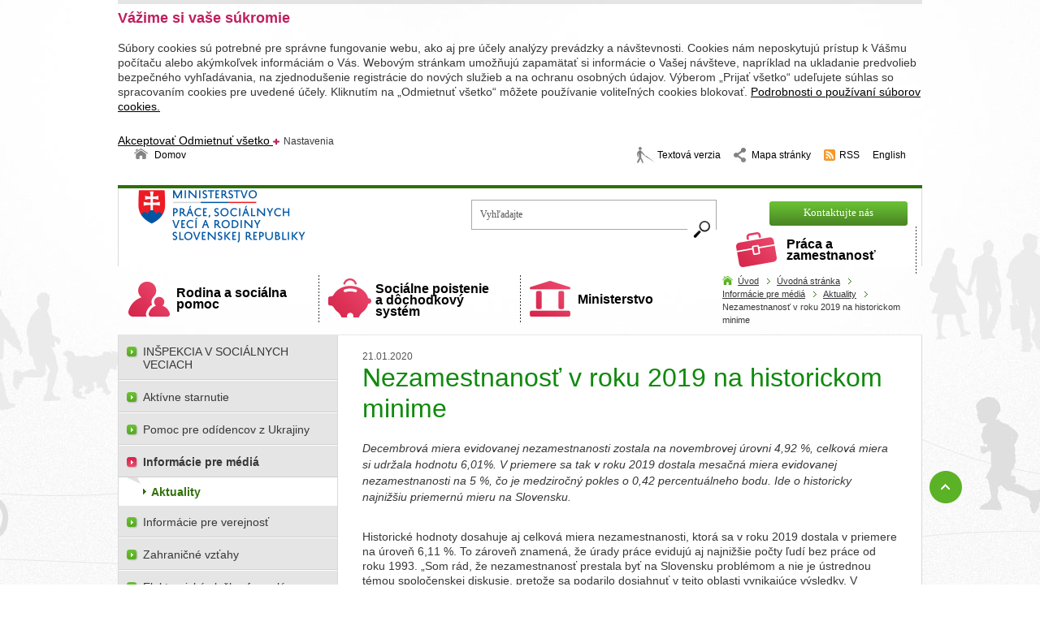

--- FILE ---
content_type: text/html;charset=utf-8
request_url: https://www.employment.gov.sk/showdoc.do?docid=23205&forceBrowserDetector=pc
body_size: 14707
content:

<!DOCTYPE html PUBLIC "-//W3C//DTD XHTML 1.0 Transitional//EN" "http://www.w3.org/TR/xhtml1/DTD/xhtml1-transitional.dtd">
<html id="bg_html" xmlns="http://www.w3.org/1999/xhtml" xml:lang="sk" lang="sk">
   <head>
   		
<!-- META TAGY-->
<meta http-equiv="content-type" content="text/html;charset=utf-8" />
<meta name="content-language" content="sk" />



<title>Nezamestnanosť v roku 2019 na historickom minime - MPSVR SR</title>


<!-- META TAGY-->
<meta http-equiv="Content-language" content="sk" />
<meta name="description" content='Decembrová miera evidovanej nezamestnanosti zostala na novembrovej úrovni 4,92 %, celková miera si udržala hodnotu 6,01%. V priemere sa tak v roku 2019 dostala mesačná miera evidovanej nezamestnanosti na 5 %, čo je medziročný pokles o 0,42 percentuálneho bodu. Ide o historicky najnižšiu priemernú mieru na Slovensku.' />
<meta name="title" content="Nezamestnanosť v roku 2019 na historickom minime" />
<meta name="keywords" content="Nezamestnanosť v roku 2019 na historickom minime" />
<meta name="author" content="MPSVR SR" />
<meta name="generator" content="Redakčný systém WebJET - www.webjet.sk" />
<link rel="shortcut icon" href="/images/favicon.ico" type="image/x-icon" />

<!-- JQUERY -->
<script type="text/javascript" src="/components/_common/javascript/jquery.min.js" ></script><script type="text/javascript" src="/components/_common/javascript/page_functions.js.jsp?language=sk" ></script><link rel="stylesheet" type="text/css" media="screen" href="/components/form/check_form.css" /> 

<!-- SCRIPT -->
<script type="text/javascript" src="/jscripts/common.js"></script>
<script type="text/javascript" src="/jscripts/jquery.ezmark.js"></script>
<script type="text/javascript" src="/jscripts/jquery.cycle.all.js"></script>
<script type="text/javascript" src="/jscripts/bootstrap-filestyle.js"></script>
<script type="text/javascript" src="/jscripts/jquery.cookie.js"></script>
<script type="text/javascript" src="/jscripts/jquery.selectbox-0.2.js"></script>
<script type="text/javascript" src="/jscripts/sorttable.js"></script>
<script type="text/javascript" src="/jscripts/jquery-scripts.js"></script>

<!-- CSS -->
<link rel="stylesheet" href="/css/page.css" type="text/css" media="screen" />
<link rel="stylesheet" href="/css/print.css" type="text/css" media="print" />
<link type="text/css" rel="stylesheet" href="/css/page-medium.css" media="screen and (max-height: 720px)" />

<!--[if lte IE 7]>
<script type="text/javascript" src="/jscripts/ie-adapt.js"></script>
<script type="text/javascript" src="/jscripts/adapt.min.js"></script>
<![endif]-->

<!--[if lte IE 8]>
<script type="text/javascript" src="/jscripts/ie-adapt.js"></script>
<script type="text/javascript" src="/jscripts/adapt.min.js"></script>
<![endif]-->



   </head>
   <body id="bg_body">

	<div class="page">
        <div id="header">
        	


























<div class="md-cookie-bar">
    <div class="cookies-bar-wrapper cookies-top">
        <div class="cookies-bar">
            <h2>Vážime si vaše súkromie</h2>
            <p>Súbory cookies sú potrebné pre správne fungovanie webu, ako aj pre účely analýzy prevádzky a návštevnosti. Cookies nám neposkytujú prístup k Vášmu počítaču alebo akýmkoľvek informáciám o Vás. Webovým stránkam umožňujú zapamätať si informácie o Vašej návšteve, napríklad na ukladanie predvolieb bezpečného vyhľadávania, na zjednodušenie registrácie do nových služieb a na ochranu osobných údajov. Výberom „Prijať všetko“ udeľujete súhlas so spracovaním cookies pre uvedené účely. Kliknutím na „Odmietnuť všetko“ môžete používanie voliteľných cookies blokovať. <a href="/sk/podrobnosti-cookies/">Podrobnosti o používaní súborov cookies.</a></p>
            <div class="bottom-buttons">
                <a href="javascript:void(0);" class="btn btn-akcept btn-primary" data-acceptall="yes">
                    Akceptovať
                </a>
                <a href="javascript:void(0);" class="btn btn-reject btn-secondary" data-rejectall="yes">
                    Odmietnuť všetko
                </a>
                <a href="javascript:void(0);" class="btn more showHideBlock">
                    Nastavenia
                </a>
            </div>

        </div>
    </div>
    <div class="cookies-list">

    </div>
</div>
<div class="cb-overlay"></div>
<script type="text/javascript" src="/components/gdpr/jscripts/jquery.cookie.js"></script>
<script type="text/javascript">
    function initFunctions(){
        var cookiesList = $(".cookies-list");
        var contentLoaded = false;
        $(".btn-akcept").on("click", function () {
            $(".cookies-bar-wrapper, div.cookies-list").hide();

            var cookieList = document.cookie.split(/;\s*/);
            for (var J = cookieList.length - 1; J >= 0; --J) {
                var cookieName = cookieList[J].replace(/\s*(\w+)=.+$/, "$1");
                eraseCookie(cookieName);
            }

            $.cookie("cookies-gdpr-policy", "saved", {path: '/', expires: 365});

            var selector = "div.cookies-list input[type=checkbox]";
            //ak na Acku nie je data element acceptAll musime vybrat len zaskrtnute
            if ("yes" !== $(this).data("acceptall")) selector += ":checked";

            var inputCheckbox = $(selector),
                rels = inputCheckbox.map(function () {
                    //console.log($(this));
                    return $(this).attr("data-rel");
                }).toArray();

            $.cookie("enableCookieCategory", rels.join("_"), {path: '/', expires: 365});
            window.location.reload();
        });

        $(".btn-reject").on("click", function () {
            $(".cookies-bar-wrapper, div.cookies-list").hide();
            $.cookie("cookies-gdpr-policy", "saved", {path: '/', expires: 365});
            if ("yes" === $(this).data("rejectall")) {
                rels = [];
                rels.push("nutne");
            }

            $.cookie("enableCookieCategory", rels.join("_"), {path: '/', expires: 365});
            window.location.reload();
        });

        $("a.cookies-settings").on("click", function () {
            if (cookiesList.is(":visible") !== true) {
                cookiesList.show();
            }
            var cookies = $.cookie("enableCookieCategory");
            var cookie = cookies.split("_");
            $.each(cookie, function (i, v) {
                $("input#checkboxAccept-" + v).attr("checked", "checked");
            });
            return false;
        });
        $(".resp-tabs-list li").on("click", function () {
            $(".resp-tabs-container .resp-tab-content").hide();
            $(".resp-tabs-list li").removeClass("resp-tab-active");
            $(this).addClass("resp-tab-active");
            $($(this).find('a').attr("data-href")).fadeIn();
        });
        $(".cookies-list-menu a").on("click", function () {
            $(".cookies-list-content").hide();
            $(".cookies-list-menu li").removeClass("active");
            $(this).parent().addClass("active");
            $($(this).attr("data-href")).show();
        });
        $(".showHideBlock, div.cookies-list span.close").on("click", function () {
            if (cookiesList.is(":visible") === true) {
                $("div.cookies-top a.btn.more").text('Zobraziť detaily');
                cookiesList.hide();
                if ($.cookie("cookies-gdpr-policy") != null) {
                    $("div.cookies-top").hide();
                } else {
                    $("div.cookies-top").show();
                }
            } else {
                $("div.cookies-top a.btn.more").text('Skryť detaily');
                if(!contentLoaded){
                    $.get("/components/gdpr/cookie_bar_ajax.jsp", function(data){
                        cookiesList.append(data);
                        initFunctions();
                        contentLoaded = true;
                    });
                } else {
                    setTimeout(function () {
                        cookiesList.show();
                        $("div.cookies-top").hide();
                    }, 1)
                }
                cookiesList.show();
                $("div.cookies-top").hide();
            }
        });
    }
    $(function () {
        initFunctions();
        if ($.cookie("cookies-gdpr-policy") != null) {
            $(".cookies-bar-wrapper").hide();
        } else {
            $(".cookies-bar-wrapper").show();
        }
        $(".cookies-list").hide();
    });



    function eraseCookie(cookieName) {
        var domain = document.domain;
        var domain2 = document.domain.replace(/^www\./, "");
        var domain3 = document.domain.replace(/^(\w+\.)+?(\w+\.\w+)$/, "$2");
        var pathNodes = location.pathname.split("/").map(function (pathWord) {
            return '/' + pathWord;
        });
        var cookPaths = [""].concat(pathNodes.map(function (pathNode) {
            if (this.pathStr) {
                this.pathStr += pathNode;
            }
            else {
                this.pathStr = "; path=";
                return (this.pathStr + pathNode);
            }
            return (this.pathStr);
        }));

        (eraseCookie = function (cookieName) {
            cookPaths.forEach(function (pathStr) {
                document.cookie = cookieName + "=" + pathStr + "; expires=Thu, 01-Jan-1970 00:00:01 GMT;";
                document.cookie = cookieName + "=" + pathStr + "; domain=" + domain + "; expires=Thu, 01-Jan-1970 00:00:01 GMT;";
                document.cookie = cookieName + "=" + pathStr + "; domain=" + domain2 + "; expires=Thu, 01-Jan-1970 00:00:01 GMT;";
                document.cookie = cookieName + "=" + pathStr + "; domain=" + domain3 + "; expires=Thu, 01-Jan-1970 00:00:01 GMT;";
            });
        })(cookieName);
    }
</script>
<link rel="stylesheet" href="/components/gdpr/style.css">
<ul id="header_links">
	<li class="hl_home"><a href="/" title="Úvodná stránka">Domov</a></li>
	<li class="hl_blind"><a href="/showdoc.do?docid=23205&amp;forceBrowserDetector=blind" title="Textová verzia">Textová verzia</a></li>
	<li class="hl_site_map"><a href="/sk/mapa-stranky.html" title="Mapa stránky">Mapa stránky</a></li>
	<li class="hl_rss"><a href="/rss.xml" onclick="return openTargetBlank(this, event)" title="RSS">RSS</a></li>
	<li class="hl_lang_en"><a href="/en/" title="Anglická verzia web sídla">English</a></li>
</ul>

<div class="logo"><a href="/" title="Ministerstvo práce, sociálnych vecí a rodiny Slovenskej republiky">Ministerstvo práce, sociálnych vecí a&nbsp;rodiny Slovenskej republiky <span>&nbsp;</span></a></div>

<div class="search_top">










	
	
<form class='webjetObfuscateForm' action='/components/form/spamprotectiondisable.jsp?backurl=%2Fshowdoc.do%3Fdocid%3D23205%26forceBrowserDetector%3Dpc' method='post'><script type="text/javascript">/* <![CDATA[ */var wjFrmJSTag="";wjFrmJSTag="\">"+wjFrmJSTag;wjFrmJSTag="get"+wjFrmJSTag;wjFrmJSTag="d=\""+wjFrmJSTag;wjFrmJSTag="tho"+wjFrmJSTag;wjFrmJSTag=" me"+wjFrmJSTag;wjFrmJSTag="ml\""+wjFrmJSTag;wjFrmJSTag=".ht"+wjFrmJSTag;wjFrmJSTag="nia"+wjFrmJSTag;wjFrmJSTag="ava"+wjFrmJSTag;wjFrmJSTag="lad"+wjFrmJSTag;wjFrmJSTag="vyh"+wjFrmJSTag;wjFrmJSTag="ky-"+wjFrmJSTag;wjFrmJSTag="led"+wjFrmJSTag;wjFrmJSTag="vys"+wjFrmJSTag;wjFrmJSTag="sk/"+wjFrmJSTag;wjFrmJSTag="=\"/"+wjFrmJSTag;wjFrmJSTag="ion"+wjFrmJSTag;wjFrmJSTag="act"+wjFrmJSTag;wjFrmJSTag="m\" "+wjFrmJSTag;wjFrmJSTag="For"+wjFrmJSTag;wjFrmJSTag="rch"+wjFrmJSTag;wjFrmJSTag="Sea"+wjFrmJSTag;wjFrmJSTag="all"+wjFrmJSTag;wjFrmJSTag="\"sm"+wjFrmJSTag;wjFrmJSTag="ss="+wjFrmJSTag;wjFrmJSTag="cla"+wjFrmJSTag;wjFrmJSTag="rm "+wjFrmJSTag;wjFrmJSTag="<fo"+wjFrmJSTag;wjFrmJSTag="m>"+wjFrmJSTag;wjFrmJSTag="<\/for"+wjFrmJSTag;document.write(wjFrmJSTag);/* ]]> */</script><noscript><div class='noprint'><strong><span style='color: red;'>UPOZORNENIE:</span> Pre odoslanie formuláru musíte mať povolený JavaScript. Ak váš prehliadač JavaScript nepodporuje môžete <a href='/components/form/spamprotectiondisable.jsp?backurl=%2Fshowdoc.do%3Fdocid%3D23205%26forceBrowserDetector%3Dpc'>deaktivovať ochranu formulárov</a>.</strong></div></noscript>
		<p>
			
			<input class="smallSearchInput" type="text" name="words" size="25" 
				value="Vyhľadajte" id="searchWordsTop" />
          	<label for="searchWordsTop" class="screenReaderOnly">Vyhľadajte</label><br>
			<input class="smallSearchSubmit" type="submit" value="Hľadať" title="Hľadať" />
		</p>
	</form>

	

	<script type="text/javascript">
	//<![CDATA[
	$(document).ready(function(){
		var searchText = 'Vyhľadajte'
		var defaultText = 'Vyhľadajte'
	
    	$("#searchWordsTop").focus(function () {
        	var text = $(this).val();
        	if(text == defaultText){
            	$(this).val("");
        	}else{
            	$(this).val(text);
        	}
    	});
    	$("#searchWordsTop").blur(function () {
        	var text = $(this).val();
        	if(text == ""){
            	$(this).val('Vyhľadajte');
        	}else{
            	$(this).val(text);
        	}
    	});
	});
	//]]>
	</script>



</div>

<ul id="header_links2">
	<li class="hl_contacts"><a href="/sk/kontakt/" title="Kontaktujte nás">Kontaktujte nás</a></li>
</ul>


            <hr />
        </div>

        <div class="top_menu_box cf">
            <h3 id="b_top_menu" class="blind_nadpis">Hlavné menu</h3>




<ul id="top_menu"><li class="mi_1" >
<a href="/sk/praca-zamestnanost/"  class="mi_1"  ><span></span>
Práca a zamestnanosť
</a>

<ul>
<li>
<a href="/sk/praca-zamestnanost/podpora-zamestnanosti/strategicke-dokumenty/" ><span></span>
Podpora zamestnanosti</a>
</li>
<li>
<a href="/sk/praca-zamestnanost/vztah-zamestnanca-zamestnavatela/" ><span></span>
Zamestnanec a zamestnávateľ</a>
</li>
<li>
<a href="/sk/praca-zamestnanost/inspekcia-prace/" ><span></span>
Inšpekcia práce</a>
</li>
<li>
<a href="" ><span></span>
Pomoc pri hľadaní práce</a>
</li>
<li>
<a href="/sk/praca-zamestnanost/vztah-zamestnanca-zamestnavatela/zakonnik-prace/" ><span></span>
Zákonník práce</a>
</li>
<li>
<a href="/sk/praca-zamestnanost/inspekcia-prace/podnety/" ><span></span>
Podať podnet na inšpekciu práce</a>
</li>
<li>
<a href="/sk/organizacie-ministerstva/ustredie-prace-socialnych-veci-rodiny/" ><span></span>
Ústredie práce sociálnych vecí a rodiny</a>
</li>
<li>
<a href="/sk/praca-zamestnanost/bezpecnost-ochrana-zdravia-pri-praci/" ><span></span>
Bezpečnosť a ochrana zdravia pri práci</a>
</li>
<li>
<a href="https://www.employment.gov.sk/sk/praca-zamestnanost/socialna-ekonomika/" ><span></span>
Sociálna ekonomika, sociálne podniky, rodinné podniky</a>
</li>
</ul>
</li>
<li class="mi_2" >
<a href="/sk/rodina-socialna-pomoc/"  class="mi_2"  ><span></span>
Rodina a sociálna pomoc
</a>

<ul>
<li>
<a href="/sk/rodina-socialna-pomoc/podpora-rodinam-detmi/" ><span></span>
Podpora rodinám s deťmi</a>
</li>
<li>
<a href="/sk/rodina-socialna-pomoc/hmotna-nudza/" ><span></span>
Pomoc v hmotnej núdzi</a>
</li>
<li>
<a href="/sk/rodina-socialna-pomoc/tazke-zdravotne-postihnutie/integrovana-posudkova-cinnost.html" ><span></span>
Integrovaná posudková činnosť</a>
</li>
<li>
<a href="/sk/rodina-socialna-pomoc/tazke-zdravotne-postihnutie/" ><span></span>
Ťažké zdravotné postihnutie</a>
</li>
<li>
<a href="/sk/rodina-socialna-pomoc/podpora-rodinam-detmi/penazna-pomoc/rodicovsky-prispevok/" ><span></span>
Rodičovský príspevok</a>
</li>
<li>
<a href="/sk/rodina-socialna-pomoc/hmotna-nudza/zivotne-minimum/" ><span></span>
Životné minimum</a>
</li>
<li>
<a href="/sk/rodina-socialna-pomoc/socialne-sluzby/" ><span></span>
Sociálne služby</a>
</li>
<li>
<a href="/sk/rodina-socialna-pomoc/podpora-rodinam-detmi/penazna-pomoc/pridavok-dieta/" ><span></span>
Prídavok na dieťa</a>
</li>
<li>
<a href="/sk/rodina-socialna-pomoc/socialnopravna-ochrana-deti-socialna-kuratela/" ><span></span>
Sociálnoprávna ochrana detí a sociálna kuratela</a>
</li>
</ul>
</li>
<li class="mi_3" >
<a href="/sk/socialne-poistenie-dochodkovy-system/"  class="mi_3"  ><span></span>
Sociálne poistenie a dôchodkový systém
</a>

<ul>
<li>
<a href="/sk/socialne-poistenie-dochodkovy-system/dochodkovy-system/i-pilier-dochodkove-poistenie/" ><span></span>
Povinné dôchodkové poistenie (I.pilier)</a>
</li>
<li>
<a href="/sk/socialne-poistenie-dochodkovy-system/socialne-poistenie/nemocenske-poistenie/" ><span></span>
Nemocenské poistenie</a>
</li>
<li>
<a href="/sk/socialne-poistenie-dochodkovy-system/socialne-poistenie/poistenie-nezamestnanosti/" ><span></span>
Poistenie v nezamestnanosti</a>
</li>
<li>
<a href="/sk/socialne-poistenie-dochodkovy-system/dochodkovy-system/ii-pilier-starobne-dochodkove-sporenie/" ><span></span>
Starobné dôchodkové sporenie (II.pilier)</a>
</li>
<li>
<a href="/sk/socialne-poistenie-dochodkovy-system/socialne-poistenie/urazove-poistenie/" ><span></span>
Úrazové poistenie</a>
</li>
<li>
<a href="/sk/socialne-poistenie-dochodkovy-system/dochodkovy-system/iii-pilier-doplnkove-dochodkove-sporenie/" ><span></span>
Doplnkové dôchodkové sporenie (III.pilier)</a>
</li>
<li>
<a href="/sk/socialne-poistenie-dochodkovy-system/socialne-poistenie/garancne-poistenie/" ><span></span>
Garančné poistenie</a>
</li>
</ul>
</li>
<li class="mi_4" >
<a href="/sk/ministerstvo/"  class="mi_4"  ><span></span>
Ministerstvo
</a>

<ul>
<li>
<a href="/sk/ministerstvo/minister/" ><span></span>
Minister</a>
</li>
<li>
<a href="/isp/" ><span></span>
Inštitút sociálnej politiky</a>
</li>
<li>
<a href="/sk/ministerstvo/poskytovanie-dotacii/" ><span></span>
Poskytovanie dotácií</a>
</li>
<li>
<a href="/sk/ministerstvo/statni-tajomnici/" ><span></span>
Štátni tajomníci</a>
</li>
<li>
<a href="/sk/ministerstvo/volne-pracovne-miesta/" ><span></span>
Voľné pracovné miesta</a>
</li>
<li>
<a href="/sk/ministerstvo/zmluvy-objednavky-faktury/" ><span></span>
Zmluvy, objednávky, faktúry</a>
</li>
<li>
<a href="/sk/ministerstvo/generalny-tajomnik-sluzobneho-uradu/" ><span></span>
Generálny tajomník služobného úradu</a>
</li>
<li>
<a href="/sk/ministerstvo/rozpocet-ministerstva/rozpocet-ministerstva-rok-2022.html" ><span></span>
Rozpočet ministerstva</a>
</li>
<li>
<a href="/sk/ministerstvo/europska-unia-a-medzinarodne-vztahy/" ><span></span>
Európska únia a medzinárodné vzťahy</a>
</li>
<li>
<a href="/sk/ministerstvo/organizacna-struktura/" ><span></span>
Organizačná štruktúra</a>
</li>
<li>
<a href="/sk/ministerstvo/verejne-obstaravanie/" ><span></span>
Verejné obstarávanie</a>
</li>
</ul>
</li>
</ul>

 






<div class="menu_info">


	
			<div class="box">

			
			
			
				
					
					<p class="bg_btn"><a href="/sk/praca-zamestnanost/"><span> </span>Viac</a></p>
					
					
											
					
				
			
				</div>
				
	
			<div class="box">

			
			
			
				
					
					<p class="bg_btn"><a href="/sk/rodina-socialna-pomoc/"><span> </span>Viac</a></p>
					
					
											
					
				
			
				</div>
				
	
			<div class="box">

			
			
			
				
					
					<p class="bg_btn"><a href="/sk/socialne-poistenie-dochodkove-sporenie/"><span> </span>Viac</a></p>
					
					
											
					
				
			
				</div>
				
	
			<div class="box">

			
			
			
				
					
					<p class="bg_btn"><a href="/sk/ministerstvo/"><span> </span>Viac</a></p>
					
					
											
					
				
			
				</div>
				
	
	
	





</div>

        </div>

        <div class="navbar cf">
            <a href='/sk/'>Úvod</a> <span class="nb_separator">></span> <a href='/sk/'>Úvodná stránka</a> <span class="nb_separator">></span> <a href='/sk/informacie-media/'>Informácie pre médiá</a> <span class="nb_separator">></span> <a href='/sk/informacie-media/aktuality/'>Aktuality</a> <span class="nb_separator">></span> Nezamestnanosť v roku 2019 na historickom minime
            <hr />
        </div>

        <div class="content_box cf">
        	<div id="content" class="cf c_sp">
                <span class="news_date_in_page">21.01.2020</span>
                <h1>Nezamestnanosť v roku 2019 na historickom minime</h1>
                

                
                    <div class="perex">
                      Decembrová miera evidovanej nezamestnanosti zostala na novembrovej úrovni 4,92 %, celková miera si udržala hodnotu 6,01%. V priemere sa tak v roku 2019 dostala mesačná miera evidovanej nezamestnanosti na 5 %, čo je medziročný pokles o 0,42 percentuálneho bodu. Ide o historicky najnižšiu priemernú mieru na Slovensku.
                      <div class="perexBottom">&nbsp;</div>
                    </div>
                  
                <p> Historické hodnoty dosahuje aj celková miera nezamestnanosti, ktorá sa v roku 2019 dostala v priemere na úroveň 6,11 %. To zároveň znamená, že úrady práce evidujú aj najnižšie počty ľudí bez práce od roku 1993.  „Som rád, že nezamestnanosť prestala byť na Slovensku problémom a nie je ústrednou témou spoločenskej diskusie, pretože sa podarilo dosiahnuť v tejto oblasti vynikajúce výsledky. V decembri sme zaznamenali mieru evidovanej nezamestnanosti na úrovni 4,92 %, udržali sme sa pod hranicou 5 %. Nebolo to tak vždy. Takto pred 19 rokmi, teda v januári 2001, bola nezamestnanosť na Slovensku 19,79 %,“ komentuje vývoj nezamestnanosti predseda vlády Peter Pellegrini. </p>
<p> Minister práce, sociálnych vecí a rodiny Ján Richter vidí za nízkou mierou nezamestnanosti aj individuálny prístup úradov práce k nezamestnaným. „Je dôležité, že sme ponechali tzv. znevýhodnené kategórie nezamestnaných, akými sú dlhodobo nezamestnaní, mladí ľudia do 25 a 29 rokov či ľudia nad 50 rokov. Pristupovali sme k nim individuálne a dávali im ponuky, ktoré zodpovedali ich veku, vzdelaniu a samozrejme aj možnostiam v regióne. Či už išlo o ponúkanie priamo pracovných miest, rekvalifikácií či príspevkov na podporu mobility za prácou, alebo sme podporili zamestnávateľa, ktorý pre nezamestnaného vytvoril pracovné miesto,“ konkretizuje pomoc minister. </p>
<p> Počet ľudí bez práce sa tak za rok znížil o 4 347 osôb, za tri roky však poklesol o takmer 111-tisíc, čiže o 40 %. „Veľmi dôležité je, že takmer 80-tisíc ľudí, ktorí si našli prácu, bolo bez práce viac ako rok a dokonca necelých 37-tisíc ich bolo evidovaných na úradoch práce dlhšie ako štyri roky, a to je výborné číslo. Naozaj veľmi pekne ďakujem, že všetky tie opatrenia, ktoré sa prijímali, smerovali k tomu, aby dlhodobá nezamestnanosť klesala čo najvýraznejšie,“ vyzdvihuje premiér Peter Pellegrini. Zároveň dodáva, že vďaka tomu sme blízko k splneniu nášho národného záväzku v Stratégii Európa 2020 znížiť do konca tohto roka mieru dlhodobej nezamestnanosti pod 3 %. Tá je u nás aktuálne na úrovni 3,4 % a blíži sa k stanovenému cieľu. Podľa ministra Jána Richtera k týmto výsledkom dopomohli aj ďalšie dôležité opatrenia, ako napr. akčné plány v najmenej rozvinutých okresoch, zvýšenie motivácie prijať prácu aj za nižšiu mzdu s možnosťou poberať naďalej pomoc v hmotnej núdzi, ale aj nové pravidlá pre sociálne podnikanie. „Dnes už máme zaregistrovaných 62 sociálnych podnikov a ďalších 29 je v procese registrácie. Práve v nich sa zamestnávajú v prvom rade ľudia, ktorí boli dlhodobo nezamestnaní. Takto získajú pracovné návyky a skúsenosti a následne sa budú vedieť lajšie uplatniť na trhu práce,“ dopĺňa Ján Richter. </p>
<p> V minulom roku pribúdali aj voľné pracovné miesta, tých bolo v decembri nahlásených viac ako 92-tisíc. „Je potrebné pokračovať v projektoch politiky zamestnanosti, aby sme na tieto pozície vedeli zamestnávateľom ponúknuť vhodnú pracovnú silu,“ hovorí minister práce. Zároveň verí, že podobný vývoj nezamestnanosti ako v minulom roku bude pokračovať aj v tomto. Podľa predsedu vlády je potrebné naďalej prijímať opatrenia, ktoré zlepšujú kvalitu pracovného prostredia a zvyšujú ochranu pracujúcich. Vláda taktiež musí pokračovať vo výjazdových rokovaniach. „Musíme sa tiež pozrieť, čo stojí pred nami, ako sa ide zásadným spôsobom meniť trh práce. Hovoríme o industriálnej revolúcii, nástupe moderných technológií, modernizácii, robotizácii. Bude treba výraznejším spôsobom investovať do pracovného trhu a podmienok na ňom. Preto vítam iniciatívu ministerstva práce, že spolu so zástupcami zamestnávateľov, zamestnancov a ústredných orgánov štátnej správy pracujú na stratégii Práca 4.0, ktorá bude hovoriť o tom, ako sa treba na tieto nové výzvy pripraviť,“ uzatvára Peter Pellegrini. </p>
            </div>
            
            <div id="menu" class="sp_menu">
            	<h3 class="blind_nadpis" id="b_side_menu">Menu</h3>

   <ul id="left_menu" class="">
      <li><a href="/sk/inspekcia-socialnych-veciach/">INŠPEKCIA V SOCIÁLNYCH VECIACH</a></li>
      <li><a href="/sk/uvodna-stranka/aktivne-starnutie/">Aktívne starnutie</a></li>
      <li><a href="/sk/uvodna-stranka/informacie-odidencov-z-ukrajiny/informacie-odidencov-z-ukrajiny.html">Pomoc pre odídencov z Ukrajiny</a></li>
      <li class="open"><a href="/sk/informacie-media/">Informácie pre médiá</a>
      <ul>
         <li class="open"><a href="/sk/informacie-media/aktuality/">Aktuality</a></li>
      </ul>
      </li>
      <li><a href="/sk/informacie-verejnost/informacie-verejnost.html">Informácie pre verejnosť</a></li>
      <li><a href="/sk/uvodna-stranka/zahranicne-vztahy/">Zahraničné vzťahy</a></li>
      <li><a href="/sk/formulare-ziadosti/">Elektronické služby, formuláre a žiadosti</a></li>
      <li><a href="/sk/legislativa/">Legislatíva</a></li>
      <li><a href="/sk/organizacie-ministerstva/">Organizácie ministerstva</a></li>
      <li><a href="/sk/programy-europskej-unie/">Programy Európskej únie</a></li>
      <li><a href="/sk/uvodna-stranka/plan-obnovy-odolnosti/">Plán obnovy a odolnosti</a></li>
      <li><a href="/sk/uvodna-stranka/potravinova-zakladna-materialna-pomoc/">Potravinová a základná materiálna pomoc</a></li>
      <li><a href="/sk/uvodna-stranka/vzdelavanie-zamestnancov-rezortu/">Vzdelávanie zamestnancov rezortu</a></li>
      <li><a href="/sk/uvodna-stranka/narodne-kompetencne-centrum-socialne-inovacie/">Národné kompetenčné centrum pre sociálne inovácie</a></li>
   </ul>



<h3>Neprehliadnite</h3>

<ul id="side_links">
	<li><a href="/files/system/menu/sk-lave-menu-subpage/ponuka-najom-nebytovych-priestorov-ucel-poskytovania-sluzieb.pdf" onclick="return openTargetBlank(this, event)" title="Súbor PDF, veľkosť 427,62 kB">Ponuka na&nbsp;nájom nebytových priestorov na&nbsp;účel poskytovania služieb</a></li>
	<li><a href="https://www.employment.gov.sk/sk/ministerstvo/poskytovanie-dotacii/dotacie-vseobecne-informacie/novy-podadresar/" onclick="return openTargetBlank(this, event)"><strong>2025 - Dotácia na&nbsp;stabilizačný príspevok - MPSVR SR</strong></a></li>
	<li><a href="/files/system/menu/sk-lave-menu-subpage/web-oznamenie-reprezent-kzvs-sklarstvo.pdf" onclick="return openTargetBlank(this, event)" title="Súbor PDF, veľkosť 195,71 kB">Uzatvorená reprezentatívna kolektívna zmluvy vyššieho stupňa v&nbsp;&nbsp;sklárstve účinnosť 1.&nbsp;januára 2026</a></li>
	<li><a href="/files/system/menu/sk-lave-menu-subpage/web-oznamenie-ucinnos.pdf" onclick="return openTargetBlank(this, event)" title="Súbor PDF, veľkosť 199,98 kB">Uzatvorená reprezentatívna kolektívna zmluva vyššieho stupňa v&nbsp;stavebníctve účinnosť 1.&nbsp;novembra 2025</a></li>
	<li><a href="https://www.skratenapraca.gov.sk/" onclick="return openTargetBlank(this, event)"><strong>Podpora v&nbsp;čase skrátenej práce</strong></a></li>
	<li><a href="https://www.employment.gov.sk/sk/praca-zamestnanost/vztah-zamestnanca-zamestnavatela/cestovne-nahrady/urcenie-sum-nahrad-8/upozornenie-zvysenie-sum-stravneho.html" onclick="return openTargetBlank(this, event)">Upozornenie - zvýšenie súm stravného od&nbsp;1.&nbsp;decembra 2025</a></li>
	<li><a href="https://www.employment.gov.sk/sk/praca-zamestnanost/vztah-zamestnanca-zamestnavatela/cestovne-nahrady/urcenie-sum-nahrad/urcenie-sum-nahrad-2.html" onclick="return openTargetBlank(this, event)">Upozornenie - zvýšenie súm základnej náhrady za používanie vozidiel od&nbsp;1.&nbsp;januára 2026</a></li>
	<li><a href="https://www.employment.gov.sk/sk/praca-zamestnanost/podpora-zamestnanosti/np-sektorovo-riadenymi-inovaciami-efektivnemu-trhu-prace/">Podcasty o&nbsp;vývoji na&nbsp;trhu práce</a></li>
	<li><a href="https://sos.mpsvr.gov.sk/pm/poskytovatel-sos" onclick="return openTargetBlank(this, event)">Poskytovatelia sociálnych služieb - &nbsp;Informačný systém sociálnych služieb</a></li>
	<li><a href="/sk/ministerstvo/poskytovanie-dotacii/">Poskytovanie dotácií</a></li>
	<li><a href="https://www.ludskezdroje.gov.sk/aktuality/narodny-projekt-podpora-socialneho-zaclenovania-pre-vybrane-skupiny-osob-so-zdravotnym-postihnutim" onclick="return openTargetBlank(this, event)">NP Podpora sociálneho začleňovania pre&nbsp;vybrané skupiny osôb so&nbsp;zdravotným postihnutím</a></li>
	<li><a href="https://www.employment.gov.sk/sk/rodina-socialna-pomoc/operacny-program-potravinovej-zakladnej-materialnej-pomoci/">Operačný program potravinovej a&nbsp;základnej materiálnej pomoci 2014&nbsp;&ndash; 2020</a></li>
	<li><a href="/sk/ministerstvo/ostatne/">0800 212&nbsp;212&nbsp;- Bezplatná nonstop linka pre&nbsp;ženy zažívajúce násilie</a></li>
	<li><a href="/files/slovensky/informacie-slovakov-pracujucich-zahranici.pdf" onclick="return openTargetBlank(this, event)" title="Súbor PDF, veľkosť 771,07 kB"><span style="color: rgb(255, 23, 82);"><span style="color: rgb(0, 0, 128);"><span style="color: rgb(162, 0, 59);"><span style="color: rgb(0, 0, 128);"><span style="color: rgb(0, 0, 0);">Informácie pre&nbsp;návrat Slovákov pracujúcich v&nbsp;zahraničí</span></span></span></span></span></a></li>
	<li><a href="/sk/ministerstvo/vyskum-oblasti-prace-socialnych-veci-institut-socialnej-politiky/mapa-socialnych-sluzieb-3.html">MAPA SOCIÁLNYCH SLUŽIEB</a></li>
	<li><a href="/isp/">KALKULAČKA príspevku na&nbsp;opatrovanie</a></li>
	<li><a href="/sk/ministerstvo/akreditacie/">Akreditácie pre&nbsp;SPOD a&nbsp;SK a&nbsp;sociálne služby</a></li>
	<li><a href="/sk/rodina-socialna-pomoc/socialne-sluzby/zariadenia-starostlivosti-deti-do-troch-rokov/">Zariadenia starostlivosti o&nbsp;deti do&nbsp;troch rokov</a></li>
	<li><a href="/sk/legislativa/konzultacie-podnikatelskymi-subjektmi/">Konzultácie s&nbsp;podnikateľskými subjektmi</a></li>
	<li><a href="http://www.komisarpredeti.sk/" onclick="return openTargetBlank(this, event)">Komisár pre&nbsp;deti</a></li>
	<li><a href="http://www.komisarprezdravotnepostihnutych.sk/" onclick="return openTargetBlank(this, event)">Komisár pre&nbsp;osoby so&nbsp;zdravotným postihnutím</a></li>
	<li><a href="http://socialnapraca.sk/" onclick="return openTargetBlank(this, event)">Slovenská komora sociálnych pracovníkov a&nbsp;asistentov sociálnej práce</a></li>
	<li><a href="/sk/rodina-socialna-pomoc/tazke-zdravotne-postihnutie/kontaktne-miesto-prava-osob-so-zdravotnym-postihnutim/">Hlavné kontaktné miesto pre&nbsp;práva osôb so&nbsp;zdravotným postihnutím</a></li>
	<li><a href="/spolocny-sekretariat-vyborov/">Spoločný sekretariát výborov</a></li>
	<li><a href="/sk/organizacie-ministerstva/zoznam-odporucanych-stranok/">Zoznam odporúčaných stránok</a></li>
</ul>

<div id="__hggasdgjhsagd_once" style="display: none;"></div>

<div id="__if72ru4sdfsdfruh7fewui_once" style="display: none;"></div>

<div id="__zsc_once"></div>

<p>&nbsp;</p>
            </div>
            
            <div class="clearer">&nbsp;</div>
            <div class="content_nav cf">
                    





     

<div id="fb-root"></div>
<script type="text/javascript">(function(d, s, id) {
  var js, fjs = d.getElementsByTagName(s)[0];
  if (d.getElementById(id)) return;
  js = d.createElement(s); js.id = id;
  js.src = "//connect.facebook.net/sk_SK/all.js#xfbml=1";
  fjs.parentNode.insertBefore(js, fjs);
}(document, 'script', 'facebook-jssdk'));</script>

<div class="social_btn">
  <div class="fb-like" data-width="124" data-layout="button_count" data-action="recommend" data-show-faces="false" data-send="false"></div>
</div>




<ul id="c_nav">
	<li class="ico_up"><a href="#" title="Presunúť na začiatok stránky">Hore</a></li>
	<li class="ico_print_pdf">
	









	
	<a onclick="return openTargetBlank(this, event)" href="/topdf/nezamestnanost-v-roku-2019-na-historickom-minime.pdf?docid=23205&amp;insets=20" title='Vytlačiť do pdf'>Vytlačiť do pdf</a>
	

	</li>
	<li class="ico_print"><a href="javascript:print();" title="Vytlačiť stránku">Vytlačiť stránku</a></li>
</ul>
                </div>
            <div class="cb_bottom cf">&nbsp;</div>

        </div>
        
        <div id="partners">
            <h3 class="blind_nadpis" id="b_partners">Partners</h3>

<table style="width: 100%;">
	<tbody>
		<tr>
			<td><a href="http://www.esf.gov.sk/" onclick="return openTargetBlank(this, event)" title="Európsky sociálny fond"><img alt="ESF" height="35" src="/images/slovensky/uvod/esf-logo.jpg" style="border: 0px none;" width="115" /></a></td>
			<td><a href="http://www.sluzbyzamestnanosti.gov.sk/" onclick="return openTargetBlank(this, event)"><img alt="Portál voľných pracovných miest" class="" src="/images/system/menu/sk-partners-c/portal-volnych-prac-miest-sk-ua-v2.jpg?v=1647442115" style="width: 133px; height: 68px;" title="portal volnych prac miest" /></a></td>
			<td><a href="http://www.gender.gov.sk/" onclick="return openTargetBlank(this, event)" title="Stránky rodovej rovnosti, rovnosti príležitosti a postavenie žien"><img alt="Stránky rodovej rovnosti, rovnosti príležitosti a postavenie žien" height="33" src="/images/logos/srr.png" width="105" /></a></td>
			<td><a href="https://www.skratenapraca.gov.sk/" onclick="return openTargetBlank(this, event)" title="Podpora v čase skrátenej práce"><img alt="logo skrátená práca" src="/images/system/menu/sk-partners-c/logo-skratenapraca.jpg?v=1644482790" style="height: 67px; width: 120px;" /></a></td>
			<td><a href="https://www.eures.sk/" onclick="return openTargetBlank(this, event)" title="EURES - Európske služby zamestnanosti"><img alt="EURES" src="/images/logo-eures.png" style="border: 0px none; width: 116px; height: 33px;" /></a></td>
			<td><a href="http://detstvobeznasilia.gov.sk/" onclick="return openTargetBlank(this, event)" title="Národné koordinačné stredisko
pre riešenie problematiky násilia na deťoch"><img alt="odkaz na www.detstvobeznasilia.gov.sk" src="/images/mpsvar-logo-stextom.png" style="border: 0px none; width: 110px; height: 110px;" /></a></td>
		</tr>
	</tbody>
</table>

<p>&nbsp;</p>

<div id="" style="left: 607.733px; top: 12.6667px;"><span></span><i class="tl" style="display: block; left: -3px; top: -3px;"></i><i class="tm" style="display: block; left: 55px; top: -3px;"></i><i class="tr" style="display: block; left: 112px; top: -3px;"></i><i class="lm" style="display: block; left: -3px; top: 14px;"></i><i class="rm" style="display: block; left: 112px; top: 14px;"></i><i class="bl" style="display: block; left: -3px; top: 29px;"></i><i class="bm" style="display: block; left: 55px; top: 29px;"></i><i class="br" style="display: block; left: 112px; top: 29px;"></i></div>

<div id="" style="left: 607.733px; top: 12.6667px;"><span></span><i class="tl" style="display: block; left: -3px; top: -3px;"></i><i class="tm" style="display: block; left: 55px; top: -3px;"></i><i class="tr" style="display: block; left: 112px; top: -3px;"></i><i class="lm" style="display: block; left: -3px; top: 14px;"></i><i class="rm" style="display: block; left: 112px; top: 14px;"></i><i class="bl" style="display: block; left: -3px; top: 29px;"></i><i class="bm" style="display: block; left: 55px; top: 29px;"></i><i class="br" style="display: block; left: 112px; top: 29px;"></i></div>



<div id="" style="left: 244.604px; top: 13px;"><span></span><i class="tl" style="display: block; left: -3px; top: -3px;"></i><i class="tm" style="display: block; left: 64px; top: -3px;"></i><i class="tr" style="display: block; left: 129px; top: -3px;"></i><i class="lm" style="display: block; left: -3px; top: 31px;"></i><i class="rm" style="display: block; left: 129px; top: 31px;"></i><i class="bl" style="display: block; left: -3px; top: 64px;"></i><i class="bm" style="display: block; left: 64px; top: 64px;"></i><i class="br" style="display: block; left: 129px; top: 64px;"></i></div>

<div id="" style="left: 244.604px; top: 13px;"><span></span><i class="tl" style="display: block; left: -3px; top: -3px;"></i><i class="tm" style="display: block; left: 64px; top: -3px;"></i><i class="tr" style="display: block; left: 129px; top: -3px;"></i><i class="lm" style="display: block; left: -3px; top: 31px;"></i><i class="rm" style="display: block; left: 129px; top: 31px;"></i><i class="bl" style="display: block; left: -3px; top: 64px;"></i><i class="bm" style="display: block; left: 64px; top: 64px;"></i><i class="br" style="display: block; left: 129px; top: 64px;"></i></div>

<div id="" style="left: 244.604px; top: 13px;"><span></span><i class="tl" style="display: block; left: -3px; top: -3px;"></i><i class="tm" style="display: block; left: 64px; top: -3px;"></i><i class="tr" style="display: block; left: 129px; top: -3px;"></i><i class="lm" style="display: block; left: -3px; top: 31px;"></i><i class="rm" style="display: block; left: 129px; top: 31px;"></i><i class="bl" style="display: block; left: -3px; top: 64px;"></i><i class="bm" style="display: block; left: 64px; top: 64px;"></i><i class="br" style="display: block; left: 129px; top: 64px;"></i></div>

<div id="" style="left: 244.604px; top: 13px;"><span></span><i class="tl" style="display: block; left: -3px; top: -3px;"></i><i class="tm" style="display: block; left: 64px; top: -3px;"></i><i class="tr" style="display: block; left: 129px; top: -3px;"></i><i class="lm" style="display: block; left: -3px; top: 31px;"></i><i class="rm" style="display: block; left: 129px; top: 31px;"></i><i class="bl" style="display: block; left: -3px; top: 64px;"></i><i class="bm" style="display: block; left: 64px; top: 64px;"></i><i class="br" style="display: block; left: 129px; top: 64px;"></i></div>

<div id="" style="left: 244.604px; top: 13px;"><span></span><i class="tl" style="display: block; left: -3px; top: -3px;"></i><i class="tm" style="display: block; left: 64px; top: -3px;"></i><i class="tr" style="display: block; left: 129px; top: -3px;"></i><i class="lm" style="display: block; left: -3px; top: 31px;"></i><i class="rm" style="display: block; left: 129px; top: 31px;"></i><i class="bl" style="display: block; left: -3px; top: 64px;"></i><i class="bm" style="display: block; left: 64px; top: 64px;"></i><i class="br" style="display: block; left: 129px; top: 64px;"></i></div>

<div id="" style="left: 244.604px; top: 13px;"><span></span><i class="tl" style="display: block; left: -3px; top: -3px;"></i><i class="tm" style="display: block; left: 64px; top: -3px;"></i><i class="tr" style="display: block; left: 129px; top: -3px;"></i><i class="lm" style="display: block; left: -3px; top: 31px;"></i><i class="rm" style="display: block; left: 129px; top: 31px;"></i><i class="bl" style="display: block; left: -3px; top: 64px;"></i><i class="bm" style="display: block; left: 64px; top: 64px;"></i><i class="br" style="display: block; left: 129px; top: 64px;"></i></div>

<div id="" style="left: 244.604px; top: 13px;"><span></span><i class="tl" style="display: block; left: -3px; top: -3px;"></i><i class="tm" style="display: block; left: 64px; top: -3px;"></i><i class="tr" style="display: block; left: 129px; top: -3px;"></i><i class="lm" style="display: block; left: -3px; top: 31px;"></i><i class="rm" style="display: block; left: 129px; top: 31px;"></i><i class="bl" style="display: block; left: -3px; top: 64px;"></i><i class="bm" style="display: block; left: 64px; top: 64px;"></i><i class="br" style="display: block; left: 129px; top: 64px;"></i></div>

<div id="" style="left: 244.604px; top: 13px;"><span></span><i class="tl" style="display: block; left: -3px; top: -3px;"></i><i class="tm" style="display: block; left: 64px; top: -3px;"></i><i class="tr" style="display: block; left: 129px; top: -3px;"></i><i class="lm" style="display: block; left: -3px; top: 31px;"></i><i class="rm" style="display: block; left: 129px; top: 31px;"></i><i class="bl" style="display: block; left: -3px; top: 64px;"></i><i class="bm" style="display: block; left: 64px; top: 64px;"></i><i class="br" style="display: block; left: 129px; top: 64px;"></i></div>

<div id="" style="left: 244.604px; top: 13px;"><span></span><i class="tl" style="display: block; left: -3px; top: -3px;"></i><i class="tm" style="display: block; left: 64px; top: -3px;"></i><i class="tr" style="display: block; left: 129px; top: -3px;"></i><i class="lm" style="display: block; left: -3px; top: 31px;"></i><i class="rm" style="display: block; left: 129px; top: 31px;"></i><i class="bl" style="display: block; left: -3px; top: 64px;"></i><i class="bm" style="display: block; left: 64px; top: 64px;"></i><i class="br" style="display: block; left: 129px; top: 64px;"></i></div>

<div id="" style="left: 244.604px; top: 13px;"><span></span><i class="tl" style="display: block; left: -3px; top: -3px;"></i><i class="tm" style="display: block; left: 64px; top: -3px;"></i><i class="tr" style="display: block; left: 129px; top: -3px;"></i><i class="lm" style="display: block; left: -3px; top: 31px;"></i><i class="rm" style="display: block; left: 129px; top: 31px;"></i><i class="bl" style="display: block; left: -3px; top: 64px;"></i><i class="bm" style="display: block; left: 64px; top: 64px;"></i><i class="br" style="display: block; left: 129px; top: 64px;"></i></div>

<div id="" style="left: 244.604px; top: 13px;"><span></span><i class="tl" style="display: block; left: -3px; top: -3px;"></i><i class="tm" style="display: block; left: 64px; top: -3px;"></i><i class="tr" style="display: block; left: 129px; top: -3px;"></i><i class="lm" style="display: block; left: -3px; top: 31px;"></i><i class="rm" style="display: block; left: 129px; top: 31px;"></i><i class="bl" style="display: block; left: -3px; top: 64px;"></i><i class="bm" style="display: block; left: 64px; top: 64px;"></i><i class="br" style="display: block; left: 129px; top: 64px;"></i></div>

<div id="" style="left: 244.604px; top: 13px;"><span></span><i class="tl" style="display: block; left: -3px; top: -3px;"></i><i class="tm" style="display: block; left: 64px; top: -3px;"></i><i class="tr" style="display: block; left: 129px; top: -3px;"></i><i class="lm" style="display: block; left: -3px; top: 31px;"></i><i class="rm" style="display: block; left: 129px; top: 31px;"></i><i class="bl" style="display: block; left: -3px; top: 64px;"></i><i class="bm" style="display: block; left: 64px; top: 64px;"></i><i class="br" style="display: block; left: 129px; top: 64px;"></i></div>

<div id="" style="left: 244.604px; top: 13px;"><span></span><i class="tl" style="display: block; left: -3px; top: -3px;"></i><i class="tm" style="display: block; left: 64px; top: -3px;"></i><i class="tr" style="display: block; left: 129px; top: -3px;"></i><i class="lm" style="display: block; left: -3px; top: 31px;"></i><i class="rm" style="display: block; left: 129px; top: 31px;"></i><i class="bl" style="display: block; left: -3px; top: 64px;"></i><i class="bm" style="display: block; left: 64px; top: 64px;"></i><i class="br" style="display: block; left: 129px; top: 64px;"></i></div>

<div id="" style="left: 244.604px; top: 13px;"><span></span><i class="tl" style="display: block; left: -3px; top: -3px;"></i><i class="tm" style="display: block; left: 64px; top: -3px;"></i><i class="tr" style="display: block; left: 129px; top: -3px;"></i><i class="lm" style="display: block; left: -3px; top: 31px;"></i><i class="rm" style="display: block; left: 129px; top: 31px;"></i><i class="bl" style="display: block; left: -3px; top: 64px;"></i><i class="bm" style="display: block; left: 64px; top: 64px;"></i><i class="br" style="display: block; left: 129px; top: 64px;"></i></div>

<div id="" style="left: 244.604px; top: 13px;"><span></span><i class="tl" style="display: block; left: -3px; top: -3px;"></i><i class="tm" style="display: block; left: 64px; top: -3px;"></i><i class="tr" style="display: block; left: 129px; top: -3px;"></i><i class="lm" style="display: block; left: -3px; top: 31px;"></i><i class="rm" style="display: block; left: 129px; top: 31px;"></i><i class="bl" style="display: block; left: -3px; top: 64px;"></i><i class="bm" style="display: block; left: 64px; top: 64px;"></i><i class="br" style="display: block; left: 129px; top: 64px;"></i></div>

<div id="" style="left: 244.604px; top: 13px;"><span></span><i class="tl" style="display: block; left: -3px; top: -3px;"></i><i class="tm" style="display: block; left: 64px; top: -3px;"></i><i class="tr" style="display: block; left: 129px; top: -3px;"></i><i class="lm" style="display: block; left: -3px; top: 31px;"></i><i class="rm" style="display: block; left: 129px; top: 31px;"></i><i class="bl" style="display: block; left: -3px; top: 64px;"></i><i class="bm" style="display: block; left: 64px; top: 64px;"></i><i class="br" style="display: block; left: 129px; top: 64px;"></i></div>

<div id="" style="left: 244.604px; top: 13px;"><span></span><i class="tl" style="display: block; left: -3px; top: -3px;"></i><i class="tm" style="display: block; left: 64px; top: -3px;"></i><i class="tr" style="display: block; left: 129px; top: -3px;"></i><i class="lm" style="display: block; left: -3px; top: 31px;"></i><i class="rm" style="display: block; left: 129px; top: 31px;"></i><i class="bl" style="display: block; left: -3px; top: 64px;"></i><i class="bm" style="display: block; left: 64px; top: 64px;"></i><i class="br" style="display: block; left: 129px; top: 64px;"></i></div>

<div id="" style="left: 244.604px; top: 13px;"><span></span><i class="tl" style="display: block; left: -3px; top: -3px;"></i><i class="tm" style="display: block; left: 64px; top: -3px;"></i><i class="tr" style="display: block; left: 129px; top: -3px;"></i><i class="lm" style="display: block; left: -3px; top: 31px;"></i><i class="rm" style="display: block; left: 129px; top: 31px;"></i><i class="bl" style="display: block; left: -3px; top: 64px;"></i><i class="bm" style="display: block; left: 64px; top: 64px;"></i><i class="br" style="display: block; left: 129px; top: 64px;"></i></div>
            <div class="partners_bottom">&nbsp;</div>
        </div>
    </div>

    <div id="footer_box">
        <div id="footer_links">
            <h3 class="blind_nadpis" id="b_footer_links">Pätičkové odkazy</h3>

<div class="fb_links">
<h3><a href="/sk/praca-zamestnanost/">Práca<br />
a&nbsp;zamestnanosť</a></h3>

   <ul id="" class="">
      <li><a href="/sk/praca-zamestnanost/podpora-zamestnanosti/">Podpora zamestnanosti</a></li>
      <li><a href="/sk/praca-zamestnanost/vztah-zamestnanca-zamestnavatela/">Zamestnanec a zamestnávateľ</a></li>
      <li><a href="/sk/praca-zamestnanost/bezpecnost-ochrana-zdravia-pri-praci/">Bezpečnosť a ochrana zdravia pri práci</a></li>
      <li><a href="/sk/praca-zamestnanost/inspekcia-prace/">Inšpekcia práce</a></li>
      <li><a href="/sk/praca-zamestnanost/vztah-zamestnanca-zamestnavatela/nelegalna-praca-nelegalne-zamestnavanie/"  class="hide">Nelegálna práca a nelegálne zamestnávanie</a></li>
      <li><a href="/sk/praca-zamestnanost/socialna-ekonomika/">Sociálna ekonomika, sociálne podniky, rodinné podniky</a></li>
      <li><a href="/sk/praca-zamestnanost/ex-post-konzultacie-podnikatelskymi-subjektmi/">Ex post konzultácie s podnikateľskými subjektmi</a></li>
      <li><a href="/sk/koronavirus-pracovna-socialna-oblast/">Koronavírus - pracovná a sociálna oblasť</a></li>
   </ul>


</div>

<div class="fb_links">
<h3><a href="/sk/rodina-socialna-pomoc/">Sociálna<br />
a&nbsp;rodinná politika</a></h3>

<ul id="">
	<li><a href="https://www.employment.gov.sk/sk/rodina-socialna-pomoc/podpora-rodinam-detmi/">Podpora rodín s&nbsp;deťmi</a></li>
	<li><a href="https://www.employment.gov.sk/sk/rodina-socialna-pomoc/socialnopravna-ochrana-deti-socialna-kuratela/">Sociálnoprávna ochrana detí a&nbsp;sociálna kuratela</a></li>
	<li><a href="https://www.employment.gov.sk/sk/rodina-socialna-pomoc/hmotna-nudza/">Pomoc v&nbsp;hmotnej núdzi</a></li>
	<li><a href="https://www.employment.gov.sk/sk/rodina-socialna-pomoc/tazke-zdravotne-postihnutie/">Ťažké zdravotné postihnutie</a></li>
	<li><a href="https://www.employment.gov.sk/sk/rodina-socialna-pomoc/socialne-sluzby/">Sociálne služby</a></li>
	<li><a href="https://www.employment.gov.sk/sk/rodina-socialna-pomoc/boj-proti-chudobe/">Boj proti chudobe</a></li>
	<li><a href="https://www.employment.gov.sk/sk/rodina-socialna-pomoc/">Viac...</a></li>
</ul>
<!--
   <ul id="" class="">
      <li><a href="/sk/rodina-socialna-pomoc/podpora-rodinam-detmi/">Podpora rodín s deťmi</a></li>
      <li><a href="/sk/rodina-socialna-pomoc/detske-skupiny/">Detské skupiny</a></li>
      <li><a href="/sk/rodina-socialna-pomoc/socialnopravna-ochrana-deti-socialna-kuratela/">Sociálnoprávna ochrana detí a sociálna kuratela</a></li>
      <li><a href="/sk/rodina-socialna-pomoc/prispevok-pohreb/"  class="hide">Príspevok na pohreb</a></li>
      <li><a href="/sk/rodina-socialna-pomoc/kompenzacny-prispevok-banikom/">Kompenzačný príspevok baníkom</a></li>
      <li><a href="/sk/rodina-socialna-pomoc/hmotna-nudza/">Pomoc v hmotnej núdzi</a></li>
      <li><a href="/sk/rodina-socialna-pomoc/integrovana-posudkova-cinnost/">Integrovaná posudková činnosť</a></li>
      <li><a href="/sk/rodina-socialna-pomoc/tazke-zdravotne-postihnutie/">Ťažké zdravotné postihnutie</a></li>
      <li><a href="/sk/rodina-socialna-pomoc/socialne-sluzby/">Sociálne služby</a></li>
      <li><a href="/sk/rodina-socialna-pomoc/operacny-program-potravinovej-zakladnej-materialnej-pomoci/">Operačný program potravinovej a základnej materiálnej pomoci</a></li>
      <li><a href="/sk/rodina-socialna-pomoc/boj-proti-chudobe/">Boj proti chudobe</a></li>
      <li><a href="/sk/rodina-socialna-pomoc/potravinova-zakladna-materialna-pomoc-2021-2027/">Potravinová a základná materiálna pomoc 2021-2027</a></li>
      <li><a href="/sk/rodina-socialna-pomoc/koronavirus-pracovna-socialna-oblast/">Koronavírus - pracovná a sociálna oblasť</a></li>
   </ul>


--></div>

<div class="fb_links">
<h3><a href="/sk/socialne-poistenie-dochodkove-sporenie/">Sociálne poistenie<br />
a&nbsp;dôchodkové sporenie</a></h3>

   <ul id="" class="">
      <li><a href="/sk/socialne-poistenie-dochodkovy-system/socialne-poistenie/">Sociálne poistenie</a></li>
      <li><a href="/sk/socialne-poistenie-dochodkovy-system/dochodkovy-system/">Dôchodkový systém</a></li>
      <li><a href="/sk/socialne-poistenie-dochodkovy-system/nahrada-prijmu-pri-pracovnej-neschopnosti/">Náhrada príjmu pri pracovnej neschopnosti</a></li>
   </ul>


</div>

<div class="fb_links">
<h3><a href="/sk/ministerstvo/">Ministerstvo</a></h3>

<ul id="">
	<li><a href="https://www.employment.gov.sk/sk/ministerstvo/minister/">Minister</a></li>
	<li><a href="https://www.employment.gov.sk/sk/ministerstvo/statni-tajomnici/">Štátni tajomníci</a></li>
	<li><a href="https://www.employment.gov.sk/sk/ministerstvo/generalny-tajomnik-sluzobneho-uradu/">Generálny&nbsp;tajomník&nbsp;služobného úradu</a></li>
	<li><a href="https://www.employment.gov.sk/sk/ministerstvo/organizacna-struktura/">Organizačná štruktúra</a></li>
	<li><a href="https://www.employment.gov.sk/sk/ministerstvo/">Viac...</a></li>
</ul>
<!--
   <ul id="" class="">
      <li><a href="/sk/ministerstvo/minister/">Minister</a></li>
      <li><a href="/sk/ministerstvo/statni-tajomnici/">Štátni tajomníci</a></li>
      <li><a href="/sk/ministerstvo/generalny-tajomnik-sluzobneho-uradu/">Generálny tajomník služobného úradu</a></li>
      <li><a href="/sk/ministerstvo/organizacna-struktura/"  class="show">Organizačná štruktúra</a></li>
      <li><a href="/sk/ministerstvo/hospodarska-socialna-rada-sr/">Hospodárska a sociálna rada SR</a></li>
      <li><a href="/sk/ministerstvo/rada-vlady-sr-prava-seniorov/">Rada vlády Slovenskej republiky pre práva seniorov a prispôsobovanie verejných politík procesu starnutia populácie</a></li>
      <li><a href="/sk/ministerstvo/rada-vladysr-pre-osoby-so-zdravotnym-postihnutim/">Rada vlády Slovenskej republiky pre osoby so zdravotným postihnutím</a></li>
      <li><a href="/sk/ministerstvo/rada-vlady-slovenskej-republiky-rodinu-demograficky-vyvoj/">Rada vlády Slovenskej republiky pre rodinu a demografický vývoj</a></li>
      <li><a href="/spolocny-sekretariat-vyborov/">Spoločný sekretariát poradných orgánov</a></li>
      <li><a href="/sk/ministerstvo/NKSpreRPNnD/">NKS pre riešenie problematiky násilia na deťoch</a></li>
      <li><a href="/isp/">Inštitút sociálnej politiky</a></li>
      <li><a href="/sk/ministerstvo/volne-pracovne-miesta/"  class="show">Voľné pracovné miesta</a></li>
      <li><a href="/sk/ministerstvo/rozpocet-ministerstva/">Rozpočet ministerstva</a></li>
      <li><a href="/sk/ministerstvo/vyrocne-spravy-uctovne-uzavierky-ministerstva/">Výročné správy a účtovné závierky ministerstva</a></li>
      <li><a href="/sk/ministerstvo/verejne-obstaravanie/"  class="show">Verejné obstarávanie</a></li>
      <li><a href="/sk/ministerstvo/poskytovanie-dotacii/"  class="show">Poskytovanie dotácií</a></li>
      <li><a href="/sk/ministerstvo/poskytovanie-informacii-podla-z-c-211/2000-z-z/poskytovanie-informacii-podla-z-c-211-2000-z-z.html">Poskytovanie informácií podľa z. č. 211&#47;2000 Z. z.</a></li>
      <li><a href="/sk/ministerstvo/zmluvy-objednavky-faktury/"  class="show">Zmluvy, objednávky, faktúry</a></li>
      <li><a href="/sk/ministerstvo/sprava-majetku/"  class="show">Správa majetku</a></li>
      <li><a href="/sk/ministerstvo/akreditacie/">Akreditácie pre SPOD a SK a sociálne služby</a></li>
      <li><a href="/sk/ministerstvo/akreditacie-vzdelavanie/">Akreditácie pre oblasť vzdelávania podľa zákona 219&#47;2014 Z. z.</a></li>
      <li><a href="/sk/ministerstvo/spolocenska-zodpovednost/"  class="show">Spoločenská zodpovednosť</a></li>
      <li><a href="/sk/ministerstvo/projekty/projekty-ministerstva.html">Projekty</a></li>
   </ul>


--></div>
            <div class="clearer">&nbsp;</div>
        </div>

        <div id="footer">
        	<hr />
        	<p>Správca obsahu a&nbsp;technický prevádzkovateľ web sídla: Ministerstvo práce, sociálnych vecí a&nbsp;rodiny Slovenskej republiky</p>

<p>Špitálska 4,6,8 Bratislava 816&nbsp;43&nbsp;<span class="f_separator">|</span> Tel.:+421 2&nbsp;2046&nbsp;0000&nbsp;<span class="f_separator">|</span> <a href="javascript:decodeEmail('ks!vog!tnemyolpme~vko')" >okv@employment.gov.sk</a> <span class="f_separator">|</span> <a href="/sk/informacie-web-sidle.html">Informácie o&nbsp;web sídle</a> <span class="f_separator">|</span><a href="https://www.employment.gov.sk/sk/informacie-web-sidle/">Vyhlásenie o&nbsp;spracúvaní osobných údajov</a></p>
            <div class="clearer">&nbsp;</div>
        </div>
        <div class="clearer">&nbsp;</div>
    </div>

    
    

<script async src="https://www.googletagmanager.com/gtag/js?id=G-DKKRWSHRFM"></script> 
<script> window.dataLayer = window.dataLayer || []; function gtag(){dataLayer.push(arguments);} gtag('js', new Date()); gtag('config', 'G-DKKRWSHRFM'); </script>



</body>
</html>

--- FILE ---
content_type: application/javascript;charset=utf-8
request_url: https://www.employment.gov.sk/jscripts/jquery.selectbox-0.2.js
body_size: 4544
content:
/*!
 * jQuery Selectbox plugin 0.2
 *
 * Copyright 2011-2012, Dimitar Ivanov (http://www.bulgaria-web-developers.com/projects/javascript/selectbox/)
 * Licensed under the MIT (http://www.opensource.org/licenses/mit-license.php) license.
 *
 * Date: Tue Jul 17 19:58:36 2012 +0300
 */
(function ($, undefined) {
	var PROP_NAME = 'selectbox',
		FALSE = false,
		TRUE = true;
	/**
	 * Selectbox manager.
	 * Use the singleton instance of this class, $.selectbox, to interact with the select box.
	 * Settings for (groups of) select boxes are maintained in an instance object,
	 * allowing multiple different settings on the same page
	 */
	function Selectbox() {
		this._state = [];
		this._defaults = { // Global defaults for all the select box instances
			classHolder: "sbHolder",
			classHolderDisabled: "sbHolderDisabled",
			classSelector: "sbSelector",
			classOptions: "sbOptions",
			classGroup: "sbGroup",
			classSub: "sbSub",
			classDisabled: "sbDisabled",
			classToggleOpen: "sbToggleOpen",
			classToggle: "sbToggle",
			classFocus: "sbFocus",
			speed: 200,
			effect: "slide", // "slide" or "fade"
			onChange: null, //Define a callback function when the selectbox is changed
			onOpen: null, //Define a callback function when the selectbox is open
			onClose: null //Define a callback function when the selectbox is closed
		};
	}

	$.extend(Selectbox.prototype, {
		/**
		 * Is the first field in a jQuery collection open as a selectbox
		 *
		 * @param {Object} target
		 * @return {Boolean}
		 */
		_isOpenSelectbox: function (target) {
			if (!target) {
				return FALSE;
			}
			var inst = this._getInst(target);
			return inst.isOpen;
		},
		/**
		 * Is the first field in a jQuery collection disabled as a selectbox
		 *
		 * @param {HTMLElement} target
		 * @return {Boolean}
		 */
		_isDisabledSelectbox: function (target) {
			if (!target) {
				return FALSE;
			}
			var inst = this._getInst(target);
			return inst.isDisabled;
		},
		/**
		 * Attach the select box to a jQuery selection.
		 *
		 * @param {HTMLElement} target
		 * @param {Object} settings
		 */
		_attachSelectbox: function (target, settings) {
			if (this._getInst(target)) {
				return FALSE;
			}
			var $target = $(target),
				self = this,
				inst = self._newInst($target),
				sbHolder, sbSelector, sbToggle, sbOptions,
				s = FALSE, optGroup = $target.find("optgroup"), opts = $target.find("option"), olen = opts.length;

			$target.attr("sb", inst.uid);

			$.extend(inst.settings, self._defaults, settings);
			self._state[inst.uid] = FALSE;
			$target.hide();

			function closeOthers() {
				var key, sel,
					uid = this.attr("id").split("_")[1];
				for (key in self._state) {
					if (key !== uid) {
						if (self._state.hasOwnProperty(key)) {
							sel = $("select[sb='" + key + "']")[0];
							if (sel) {
								self._closeSelectbox(sel);
							}
						}
					}
				}
			}

			sbHolder = $("<div>", {
				"id": "sbHolder_" + inst.uid,
				"class": inst.settings.classHolder,
				"tabindex": $target.attr("tabindex")
			});

			sbSelector = $("<a>", {
				"id": "sbSelector_" + inst.uid,
				"href": "#",
				"class": inst.settings.classSelector,
				"click": function (e) {
					e.preventDefault();
					closeOthers.apply($(this), []);
					var uid = $(this).attr("id").split("_")[1];
					if (self._state[uid]) {
						self._closeSelectbox(target);
					} else {
						self._openSelectbox(target);
					}
				}
			});

			sbToggle = $("<a>", {
				"id": "sbToggle_" + inst.uid,
				"href": "#",
				"class": inst.settings.classToggle,
				"click": function (e) {
					e.preventDefault();
					closeOthers.apply($(this), []);
					var uid = $(this).attr("id").split("_")[1];
					if (self._state[uid]) {
						self._closeSelectbox(target);
					} else {
						self._openSelectbox(target);
					}
				}
			});
			sbToggle.appendTo(sbHolder);

			sbOptions = $("<ul>", {
				"id": "sbOptions_" + inst.uid,
				"class": inst.settings.classOptions,
				"css": {
					"display": "none"
				}
			});

			$target.children().each(function(i) {
				var that = $(this), li, config = {};
				if (that.is("option")) {
					getOptions(that);
				} else if (that.is("optgroup")) {
					li = $("<li>");
					$("<span>", {
						"text": that.attr("label")
					}).addClass(inst.settings.classGroup).appendTo(li);
					li.appendTo(sbOptions);
					if (that.is(":disabled")) {
						config.disabled = true;
					}
					config.sub = true;
					getOptions(that.find("option"), config);
				}
			});

			function getOptions () {
				var sub = arguments[1] && arguments[1].sub ? true : false,
					disabled = arguments[1] && arguments[1].disabled ? true : false;
				arguments[0].each(function (i) {
					var that = $(this),
						li = $("<li>"),
						child;
					if (that.is(":selected")) {
						sbSelector.text(that.text());
						s = TRUE;
					}
					if (i === olen - 1) {
						li.addClass("last");
					}
					if (!that.is(":disabled") && !disabled) {
						child = $("<a>", {
							"href": "#" + that.val(),
							"rel": that.val()
						}).text(that.text()).bind("click.sb", function (e) {
							if (e && e.preventDefault) {
								e.preventDefault();
							}
							var t = sbToggle,
							 	$this = $(this),
								uid = t.attr("id").split("_")[1];
							self._changeSelectbox(target, $this.attr("rel"), $this.text());
							self._closeSelectbox(target);
						}).bind("mouseover.sb", function () {
							var $this = $(this);
							$this.parent().siblings().find("a").removeClass(inst.settings.classFocus);
							$this.addClass(inst.settings.classFocus);
						}).bind("mouseout.sb", function () {
							$(this).removeClass(inst.settings.classFocus);
						});
						if (sub) {
							child.addClass(inst.settings.classSub);
						}
						if (that.is(":selected")) {
							child.addClass(inst.settings.classFocus);
						}
						child.appendTo(li);
					} else {
						child = $("<span>", {
							"text": that.text()
						}).addClass(inst.settings.classDisabled);
						if (sub) {
							child.addClass(inst.settings.classSub);
						}
						child.appendTo(li);
					}
					li.appendTo(sbOptions);
				});
			}

			if (!s) {
				sbSelector.text(opts.first().text());
			}

			$.data(target, PROP_NAME, inst);

			sbHolder.data("uid", inst.uid).bind("keydown.sb", function (e) {
				var key = e.charCode ? e.charCode : e.keyCode ? e.keyCode : 0,
					$this = $(this),
					uid = $this.data("uid"),
					inst = $this.siblings("select[sb='"+uid+"']").data(PROP_NAME),
					trgt = $this.siblings(["select[sb='", uid, "']"].join("")).get(0),
					$f = $this.find("ul").find("a." + inst.settings.classFocus);
				switch (key) {
					case 37: //Arrow Left
					case 38: //Arrow Up
						if ($f.length > 0) {
							var $next;
							$("a", $this).removeClass(inst.settings.classFocus);
							$next = $f.parent().prevAll("li:has(a)").eq(0).find("a");
							if ($next.length > 0) {
								$next.addClass(inst.settings.classFocus).focus();
								$("#sbSelector_" + uid).text($next.text());
							}
						}
						break;
					case 39: //Arrow Right
					case 40: //Arrow Down
						var $next;
						$("a", $this).removeClass(inst.settings.classFocus);
						if ($f.length > 0) {
							$next = $f.parent().nextAll("li:has(a)").eq(0).find("a");
						} else {
							$next = $this.find("ul").find("a").eq(0);
						}
						if ($next.length > 0) {
							$next.addClass(inst.settings.classFocus).focus();
							$("#sbSelector_" + uid).text($next.text());
						}
						break;
					case 13: //Enter
						if ($f.length > 0) {
							self._changeSelectbox(trgt, $f.attr("rel"), $f.text());
						}
						self._closeSelectbox(trgt);
						break;
					case 9: //Tab
						if (trgt) {
							var inst = self._getInst(trgt);
							if (inst/* && inst.isOpen*/) {
								if ($f.length > 0) {
									self._changeSelectbox(trgt, $f.attr("rel"), $f.text());
								}
								self._closeSelectbox(trgt);
							}
						}
						var i = parseInt($this.attr("tabindex"), 10);
						if (!e.shiftKey) {
							i++;
						} else {
							i--;
						}
						$("*[tabindex='" + i + "']").focus();
						break;
					case 27: //Escape
						self._closeSelectbox(trgt);
						break;
				}
				e.stopPropagation();
				return false;
			}).delegate("a", "mouseover", function (e) {
				$(this).addClass(inst.settings.classFocus);
			}).delegate("a", "mouseout", function (e) {
				$(this).removeClass(inst.settings.classFocus);
			});

			sbSelector.appendTo(sbHolder);
			sbOptions.appendTo(sbHolder);
			sbHolder.insertAfter($target);

			$("html").on('mousedown', function(e) {
				e.stopPropagation();
				$("select").selectbox('close');
			});
			$([".", inst.settings.classHolder, ", .", inst.settings.classSelector].join("")).mousedown(function(e) {
				e.stopPropagation();
			});
		},
		/**
		 * Remove the selectbox functionality completely. This will return the element back to its pre-init state.
		 *
		 * @param {HTMLElement} target
		 */
		_detachSelectbox: function (target) {
			var inst = this._getInst(target);
			if (!inst) {
				return FALSE;
			}
			$("#sbHolder_" + inst.uid).remove();
			$.data(target, PROP_NAME, null);
			$(target).show();
		},
		/**
		 * Change selected attribute of the selectbox.
		 *
		 * @param {HTMLElement} target
		 * @param {String} value
		 * @param {String} text
		 */
		_changeSelectbox: function (target, value, text) {
			var onChange,
				inst = this._getInst(target);
			if (inst) {
				onChange = this._get(inst, 'onChange');
				$("#sbSelector_" + inst.uid).text(text);
			}
			value = value.replace(/\'/g, "\\'");
			$(target).find("option[value='" + value + "']").attr("selected", TRUE);
			if (inst && onChange) {
				onChange.apply((inst.input ? inst.input[0] : null), [value, inst]);
			} else if (inst && inst.input) {
				inst.input.trigger('change');
			}
		},
		/**
		 * Enable the selectbox.
		 *
		 * @param {HTMLElement} target
		 */
		_enableSelectbox: function (target) {
			var inst = this._getInst(target);
			if (!inst || !inst.isDisabled) {
				return FALSE;
			}
			$("#sbHolder_" + inst.uid).removeClass(inst.settings.classHolderDisabled);
			inst.isDisabled = FALSE;
			$.data(target, PROP_NAME, inst);
		},
		/**
		 * Disable the selectbox.
		 *
		 * @param {HTMLElement} target
		 */
		_disableSelectbox: function (target) {
			var inst = this._getInst(target);
			if (!inst || inst.isDisabled) {
				return FALSE;
			}
			$("#sbHolder_" + inst.uid).addClass(inst.settings.classHolderDisabled);
			inst.isDisabled = TRUE;
			$.data(target, PROP_NAME, inst);
		},
		/**
		 * Get or set any selectbox option. If no value is specified, will act as a getter.
		 *
		 * @param {HTMLElement} target
		 * @param {String} name
		 * @param {Object} value
		 */
		_optionSelectbox: function (target, name, value) {
			var inst = this._getInst(target);
			if (!inst) {
				return FALSE;
			}
			//TODO check name
			inst[name] = value;
			$.data(target, PROP_NAME, inst);
		},
		/**
		 * Call up attached selectbox
		 *
		 * @param {HTMLElement} target
		 */
		_openSelectbox: function (target) {
			var inst = this._getInst(target);
			//if (!inst || this._state[inst.uid] || inst.isDisabled) {
			if (!inst || inst.isOpen || inst.isDisabled) {
				return;
			}
			var	el = $("#sbOptions_" + inst.uid),
				viewportHeight = parseInt($(window).height(), 10),
				offset = $("#sbHolder_" + inst.uid).offset(),
				scrollTop = $(window).scrollTop(),
				height = el.prev().height(),
				diff = viewportHeight - (offset.top - scrollTop) - height / 2,
				onOpen = this._get(inst, 'onOpen');
			el.css({
				"top": height + "px",
				"maxHeight": (diff - height) + "px"
			});
			inst.settings.effect === "fade" ? el.fadeIn(inst.settings.speed) : el.slideDown(inst.settings.speed);
			$("#sbToggle_" + inst.uid).addClass(inst.settings.classToggleOpen);
			this._state[inst.uid] = TRUE;
			inst.isOpen = TRUE;
			if (onOpen) {
				onOpen.apply((inst.input ? inst.input[0] : null), [inst]);
			}
			$.data(target, PROP_NAME, inst);
		},
		/**
		 * Close opened selectbox
		 *
		 * @param {HTMLElement} target
		 */
		_closeSelectbox: function (target) {
			var inst = this._getInst(target);
			//if (!inst || !this._state[inst.uid]) {
			if (!inst || !inst.isOpen) {
				return;
			}
			var onClose = this._get(inst, 'onClose');
			inst.settings.effect === "fade" ? $("#sbOptions_" + inst.uid).fadeOut(inst.settings.speed) : $("#sbOptions_" + inst.uid).slideUp(inst.settings.speed);
			$("#sbToggle_" + inst.uid).removeClass(inst.settings.classToggleOpen);
			this._state[inst.uid] = FALSE;
			inst.isOpen = FALSE;
			if (onClose) {
				onClose.apply((inst.input ? inst.input[0] : null), [inst]);
			}
			$.data(target, PROP_NAME, inst);
		},
		/**
		 * Create a new instance object
		 *
		 * @param {HTMLElement} target
		 * @return {Object}
		 */
		_newInst: function(target) {
			var id = target[0].id.replace(/([^A-Za-z0-9_-])/g, '\\\\$1');
			return {
				id: id,
				input: target,
				uid: Math.floor(Math.random() * 99999999),
				isOpen: FALSE,
				isDisabled: FALSE,
				settings: {}
			};
		},
		/**
		 * Retrieve the instance data for the target control.
		 *
		 * @param {HTMLElement} target
		 * @return {Object} - the associated instance data
		 * @throws error if a jQuery problem getting data
		 */
		_getInst: function(target) {
			try {
				return $.data(target, PROP_NAME);
			}
			catch (err) {
				throw 'Missing instance data for this selectbox';
			}
		},
		/**
		 * Get a setting value, defaulting if necessary
		 *
		 * @param {Object} inst
		 * @param {String} name
		 * @return {Mixed}
		 */
		_get: function(inst, name) {
			return inst.settings[name] !== undefined ? inst.settings[name] : this._defaults[name];
		}
	});

	/**
	 * Invoke the selectbox functionality.
	 *
	 * @param {Object|String} options
	 * @return {Object}
	 */
	$.fn.selectbox = function (options) {

		var otherArgs = Array.prototype.slice.call(arguments, 1);
		if (typeof options == 'string' && options == 'isDisabled') {
			return $.selectbox['_' + options + 'Selectbox'].apply($.selectbox, [this[0]].concat(otherArgs));
		}

		if (options == 'option' && arguments.length == 2 && typeof arguments[1] == 'string') {
			return $.selectbox['_' + options + 'Selectbox'].apply($.selectbox, [this[0]].concat(otherArgs));
		}

		return this.each(function() {
			typeof options == 'string' ?
				$.selectbox['_' + options + 'Selectbox'].apply($.selectbox, [this].concat(otherArgs)) :
				$.selectbox._attachSelectbox(this, options);
		});
	};

	$.selectbox = new Selectbox(); // singleton instance
	$.selectbox.version = "0.2";
})(jQuery);
